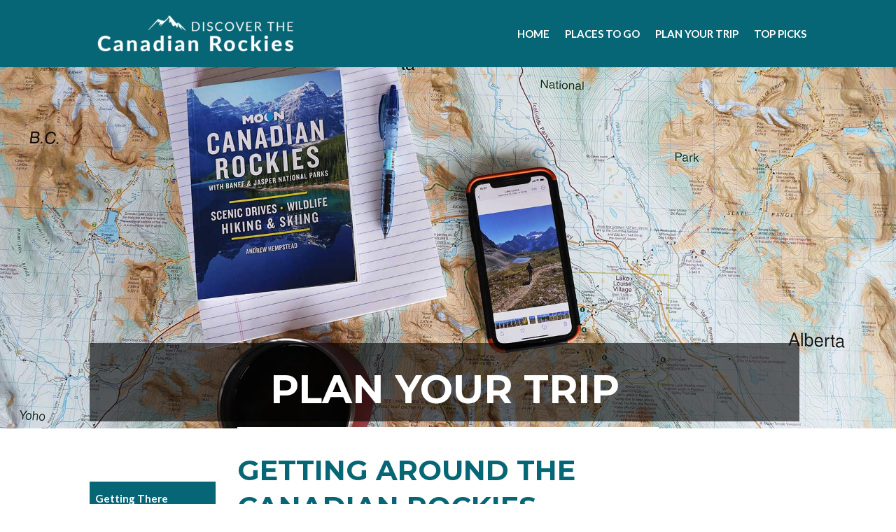

--- FILE ---
content_type: text/css
request_url: https://thecanadianrockies.com/wp-content/et-cache/8616/et-core-unified-8616.min.css?ver=1761134726
body_size: 463
content:
a{text-decoration:underline}h1{font-size:40px;color:#066675}h3{text-transform:capitalize!important}h2,h3{padding-top:30px}.blurb-button{padding-top:20px}.blurb-button a{color:#9fc12f;font-weight:bold}.et_pb_blurb_description p{padding:5px 10px}.et-db #et-boc .et-l .et-l--post .et_builder_inner_content .et_pb_row{width:100%}.wp-caption{background-color:#fff;border:none;text-align:left}.wp-caption p.wp-caption-text{font-family:'LATO','sans-serif'!important;line-height:1.5;font-style:italic;font-size:15px!important}@media (max-width:980px){.my-footer .et_mobile_nav_menu{display:none!important}.my-footer .et_pb_menu .et_pb_menu__menu{display:flex}.my-footer .et_pb_menu--style-left_aligned .et_pb_menu__wrap{justify-content:flex-start}}.my-footer-menu .et_pb_menu .et_pb_menu__menu>nav>ul{display:block!important}.menu li a{font-weight:bold;color:#fff!important;font-family:Lato,sans-serif;font-size:15px}ul.sub-menu li a{text-decoration:underline}li.menu-item.my-underline{text-decoration:underline;color:#fff}.menu-item-has-children{padding-bottom:20px}.ul.sub-menu li a:selected{color:#066675}ul.sub-menu li a{font-weight:normal;color:#fff!important;font-size:15px}.menu{background-color:#066675}.page-blog .et_pb_post{background-color:#000}@media (min-width:981px){.page-blog .et_pb_post{width:32%;display:inline-grid}.page-blog .et_pb_post .entry-title{min-height:52px}}.page-blog h2{font-size:16px;padding-top:0px}@media only screen and (min-width:1080px){.dt-blog .et_pb_post.has-post-thumbnail .entry-featured-image-url{float:left;width:30%;margin-right:4%}.dt-blog .et_pb_post.has-post-thumbnail:not(.format-gallery)>.post-content{padding-left:34%}}.et_pb_widget_area ul{padding:8px!important}.et_pb_post .entry-title a,.et_pb_post h2 a{color:#066675;font-size:18px}h2.et_pb_module_header{background-color:rgba(0,0,0,0.6)}